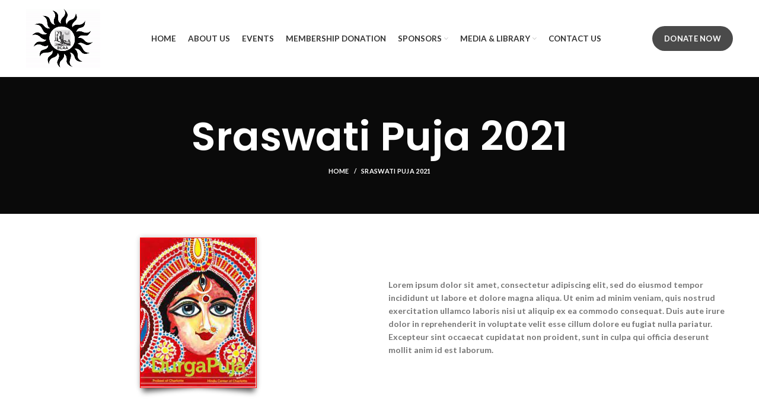

--- FILE ---
content_type: text/html; charset=UTF-8
request_url: https://www.azbengal.org/sraswati-puja-2/
body_size: 15954
content:
<!DOCTYPE html>
<html dir="ltr" lang="en-US"
	prefix="og: https://ogp.me/ns#" >
<head>
	<meta charset="UTF-8">
	<link rel="profile" href="https://gmpg.org/xfn/11">
	<link rel="pingback" href="https://www.azbengal.org/xmlrpc.php">

			<script>window.MSInputMethodContext && document.documentMode && document.write('<script src="https://www.azbengal.org/wp-content/themes/woodmart/js/libs/ie11CustomProperties.min.js"><\/script>');</script>
		<title>Sraswati Puja 2021 - BCAA</title>
	<style>img:is([sizes="auto" i], [sizes^="auto," i]) { contain-intrinsic-size: 3000px 1500px }</style>
	
		<!-- All in One SEO 4.3.4.1 - aioseo.com -->
		<meta name="robots" content="max-image-preview:large" />
		<link rel="canonical" href="https://www.azbengal.org/sraswati-puja-2/" />
		<meta name="generator" content="All in One SEO (AIOSEO) 4.3.4.1 " />
		<meta property="og:locale" content="en_US" />
		<meta property="og:site_name" content="BCAA - BCAA" />
		<meta property="og:type" content="article" />
		<meta property="og:title" content="Sraswati Puja 2021 - BCAA" />
		<meta property="og:url" content="https://www.azbengal.org/sraswati-puja-2/" />
		<meta property="article:published_time" content="2022-05-17T23:41:51+00:00" />
		<meta property="article:modified_time" content="2022-05-17T23:42:13+00:00" />
		<meta name="twitter:card" content="summary_large_image" />
		<meta name="twitter:title" content="Sraswati Puja 2021 - BCAA" />
		<script type="application/ld+json" class="aioseo-schema">
			{"@context":"https:\/\/schema.org","@graph":[{"@type":"BreadcrumbList","@id":"https:\/\/www.azbengal.org\/sraswati-puja-2\/#breadcrumblist","itemListElement":[{"@type":"ListItem","@id":"https:\/\/www.azbengal.org\/#listItem","position":1,"item":{"@type":"WebPage","@id":"https:\/\/www.azbengal.org\/","name":"Home","description":"Bengali Cultural Association of Arizona (BCAA) is a non-profit 501(c)3 organization whose mission is to celebrate and promote Bengali culture in the greater Phoenix area.","url":"https:\/\/www.azbengal.org\/"},"nextItem":"https:\/\/www.azbengal.org\/sraswati-puja-2\/#listItem"},{"@type":"ListItem","@id":"https:\/\/www.azbengal.org\/sraswati-puja-2\/#listItem","position":2,"item":{"@type":"WebPage","@id":"https:\/\/www.azbengal.org\/sraswati-puja-2\/","name":"Sraswati Puja 2021","url":"https:\/\/www.azbengal.org\/sraswati-puja-2\/"},"previousItem":"https:\/\/www.azbengal.org\/#listItem"}]},{"@type":"Organization","@id":"https:\/\/www.azbengal.org\/#organization","name":"BCAA","url":"https:\/\/www.azbengal.org\/","logo":{"@type":"ImageObject","url":"https:\/\/azbengal.org\/wp-content\/uploads\/2023\/01\/ezgif.com-gif-maker-1-1.gif","@id":"https:\/\/www.azbengal.org\/#organizationLogo"},"image":{"@id":"https:\/\/www.azbengal.org\/#organizationLogo"}},{"@type":"WebPage","@id":"https:\/\/www.azbengal.org\/sraswati-puja-2\/#webpage","url":"https:\/\/www.azbengal.org\/sraswati-puja-2\/","name":"Sraswati Puja 2021 - BCAA","inLanguage":"en-US","isPartOf":{"@id":"https:\/\/www.azbengal.org\/#website"},"breadcrumb":{"@id":"https:\/\/www.azbengal.org\/sraswati-puja-2\/#breadcrumblist"},"datePublished":"2022-05-17T23:41:51+00:00","dateModified":"2022-05-17T23:42:13+00:00"},{"@type":"WebSite","@id":"https:\/\/www.azbengal.org\/#website","url":"https:\/\/www.azbengal.org\/","name":"BCAA","description":"BCAA","inLanguage":"en-US","publisher":{"@id":"https:\/\/www.azbengal.org\/#organization"}}]}
		</script>
		<!-- All in One SEO -->

<link rel='dns-prefetch' href='//vjs.zencdn.net' />
<link rel='dns-prefetch' href='//fonts.googleapis.com' />
<link rel="alternate" type="application/rss+xml" title="BCAA &raquo; Feed" href="https://www.azbengal.org/feed/" />
<link rel="alternate" type="application/rss+xml" title="BCAA &raquo; Comments Feed" href="https://www.azbengal.org/comments/feed/" />
		<!-- This site uses the Google Analytics by MonsterInsights plugin v8.12.1 - Using Analytics tracking - https://www.monsterinsights.com/ -->
		<!-- Note: MonsterInsights is not currently configured on this site. The site owner needs to authenticate with Google Analytics in the MonsterInsights settings panel. -->
					<!-- No UA code set -->
				<!-- / Google Analytics by MonsterInsights -->
		<link rel='stylesheet' id='wp-block-library-css' href='https://www.azbengal.org/wp-includes/css/dist/block-library/style.min.css?ver=6.8.3' type='text/css' media='all' />
<style id='classic-theme-styles-inline-css' type='text/css'>
/*! This file is auto-generated */
.wp-block-button__link{color:#fff;background-color:#32373c;border-radius:9999px;box-shadow:none;text-decoration:none;padding:calc(.667em + 2px) calc(1.333em + 2px);font-size:1.125em}.wp-block-file__button{background:#32373c;color:#fff;text-decoration:none}
</style>
<style id='global-styles-inline-css' type='text/css'>
:root{--wp--preset--aspect-ratio--square: 1;--wp--preset--aspect-ratio--4-3: 4/3;--wp--preset--aspect-ratio--3-4: 3/4;--wp--preset--aspect-ratio--3-2: 3/2;--wp--preset--aspect-ratio--2-3: 2/3;--wp--preset--aspect-ratio--16-9: 16/9;--wp--preset--aspect-ratio--9-16: 9/16;--wp--preset--color--black: #000000;--wp--preset--color--cyan-bluish-gray: #abb8c3;--wp--preset--color--white: #ffffff;--wp--preset--color--pale-pink: #f78da7;--wp--preset--color--vivid-red: #cf2e2e;--wp--preset--color--luminous-vivid-orange: #ff6900;--wp--preset--color--luminous-vivid-amber: #fcb900;--wp--preset--color--light-green-cyan: #7bdcb5;--wp--preset--color--vivid-green-cyan: #00d084;--wp--preset--color--pale-cyan-blue: #8ed1fc;--wp--preset--color--vivid-cyan-blue: #0693e3;--wp--preset--color--vivid-purple: #9b51e0;--wp--preset--gradient--vivid-cyan-blue-to-vivid-purple: linear-gradient(135deg,rgba(6,147,227,1) 0%,rgb(155,81,224) 100%);--wp--preset--gradient--light-green-cyan-to-vivid-green-cyan: linear-gradient(135deg,rgb(122,220,180) 0%,rgb(0,208,130) 100%);--wp--preset--gradient--luminous-vivid-amber-to-luminous-vivid-orange: linear-gradient(135deg,rgba(252,185,0,1) 0%,rgba(255,105,0,1) 100%);--wp--preset--gradient--luminous-vivid-orange-to-vivid-red: linear-gradient(135deg,rgba(255,105,0,1) 0%,rgb(207,46,46) 100%);--wp--preset--gradient--very-light-gray-to-cyan-bluish-gray: linear-gradient(135deg,rgb(238,238,238) 0%,rgb(169,184,195) 100%);--wp--preset--gradient--cool-to-warm-spectrum: linear-gradient(135deg,rgb(74,234,220) 0%,rgb(151,120,209) 20%,rgb(207,42,186) 40%,rgb(238,44,130) 60%,rgb(251,105,98) 80%,rgb(254,248,76) 100%);--wp--preset--gradient--blush-light-purple: linear-gradient(135deg,rgb(255,206,236) 0%,rgb(152,150,240) 100%);--wp--preset--gradient--blush-bordeaux: linear-gradient(135deg,rgb(254,205,165) 0%,rgb(254,45,45) 50%,rgb(107,0,62) 100%);--wp--preset--gradient--luminous-dusk: linear-gradient(135deg,rgb(255,203,112) 0%,rgb(199,81,192) 50%,rgb(65,88,208) 100%);--wp--preset--gradient--pale-ocean: linear-gradient(135deg,rgb(255,245,203) 0%,rgb(182,227,212) 50%,rgb(51,167,181) 100%);--wp--preset--gradient--electric-grass: linear-gradient(135deg,rgb(202,248,128) 0%,rgb(113,206,126) 100%);--wp--preset--gradient--midnight: linear-gradient(135deg,rgb(2,3,129) 0%,rgb(40,116,252) 100%);--wp--preset--font-size--small: 13px;--wp--preset--font-size--medium: 20px;--wp--preset--font-size--large: 36px;--wp--preset--font-size--x-large: 42px;--wp--preset--spacing--20: 0.44rem;--wp--preset--spacing--30: 0.67rem;--wp--preset--spacing--40: 1rem;--wp--preset--spacing--50: 1.5rem;--wp--preset--spacing--60: 2.25rem;--wp--preset--spacing--70: 3.38rem;--wp--preset--spacing--80: 5.06rem;--wp--preset--shadow--natural: 6px 6px 9px rgba(0, 0, 0, 0.2);--wp--preset--shadow--deep: 12px 12px 50px rgba(0, 0, 0, 0.4);--wp--preset--shadow--sharp: 6px 6px 0px rgba(0, 0, 0, 0.2);--wp--preset--shadow--outlined: 6px 6px 0px -3px rgba(255, 255, 255, 1), 6px 6px rgba(0, 0, 0, 1);--wp--preset--shadow--crisp: 6px 6px 0px rgba(0, 0, 0, 1);}:where(.is-layout-flex){gap: 0.5em;}:where(.is-layout-grid){gap: 0.5em;}body .is-layout-flex{display: flex;}.is-layout-flex{flex-wrap: wrap;align-items: center;}.is-layout-flex > :is(*, div){margin: 0;}body .is-layout-grid{display: grid;}.is-layout-grid > :is(*, div){margin: 0;}:where(.wp-block-columns.is-layout-flex){gap: 2em;}:where(.wp-block-columns.is-layout-grid){gap: 2em;}:where(.wp-block-post-template.is-layout-flex){gap: 1.25em;}:where(.wp-block-post-template.is-layout-grid){gap: 1.25em;}.has-black-color{color: var(--wp--preset--color--black) !important;}.has-cyan-bluish-gray-color{color: var(--wp--preset--color--cyan-bluish-gray) !important;}.has-white-color{color: var(--wp--preset--color--white) !important;}.has-pale-pink-color{color: var(--wp--preset--color--pale-pink) !important;}.has-vivid-red-color{color: var(--wp--preset--color--vivid-red) !important;}.has-luminous-vivid-orange-color{color: var(--wp--preset--color--luminous-vivid-orange) !important;}.has-luminous-vivid-amber-color{color: var(--wp--preset--color--luminous-vivid-amber) !important;}.has-light-green-cyan-color{color: var(--wp--preset--color--light-green-cyan) !important;}.has-vivid-green-cyan-color{color: var(--wp--preset--color--vivid-green-cyan) !important;}.has-pale-cyan-blue-color{color: var(--wp--preset--color--pale-cyan-blue) !important;}.has-vivid-cyan-blue-color{color: var(--wp--preset--color--vivid-cyan-blue) !important;}.has-vivid-purple-color{color: var(--wp--preset--color--vivid-purple) !important;}.has-black-background-color{background-color: var(--wp--preset--color--black) !important;}.has-cyan-bluish-gray-background-color{background-color: var(--wp--preset--color--cyan-bluish-gray) !important;}.has-white-background-color{background-color: var(--wp--preset--color--white) !important;}.has-pale-pink-background-color{background-color: var(--wp--preset--color--pale-pink) !important;}.has-vivid-red-background-color{background-color: var(--wp--preset--color--vivid-red) !important;}.has-luminous-vivid-orange-background-color{background-color: var(--wp--preset--color--luminous-vivid-orange) !important;}.has-luminous-vivid-amber-background-color{background-color: var(--wp--preset--color--luminous-vivid-amber) !important;}.has-light-green-cyan-background-color{background-color: var(--wp--preset--color--light-green-cyan) !important;}.has-vivid-green-cyan-background-color{background-color: var(--wp--preset--color--vivid-green-cyan) !important;}.has-pale-cyan-blue-background-color{background-color: var(--wp--preset--color--pale-cyan-blue) !important;}.has-vivid-cyan-blue-background-color{background-color: var(--wp--preset--color--vivid-cyan-blue) !important;}.has-vivid-purple-background-color{background-color: var(--wp--preset--color--vivid-purple) !important;}.has-black-border-color{border-color: var(--wp--preset--color--black) !important;}.has-cyan-bluish-gray-border-color{border-color: var(--wp--preset--color--cyan-bluish-gray) !important;}.has-white-border-color{border-color: var(--wp--preset--color--white) !important;}.has-pale-pink-border-color{border-color: var(--wp--preset--color--pale-pink) !important;}.has-vivid-red-border-color{border-color: var(--wp--preset--color--vivid-red) !important;}.has-luminous-vivid-orange-border-color{border-color: var(--wp--preset--color--luminous-vivid-orange) !important;}.has-luminous-vivid-amber-border-color{border-color: var(--wp--preset--color--luminous-vivid-amber) !important;}.has-light-green-cyan-border-color{border-color: var(--wp--preset--color--light-green-cyan) !important;}.has-vivid-green-cyan-border-color{border-color: var(--wp--preset--color--vivid-green-cyan) !important;}.has-pale-cyan-blue-border-color{border-color: var(--wp--preset--color--pale-cyan-blue) !important;}.has-vivid-cyan-blue-border-color{border-color: var(--wp--preset--color--vivid-cyan-blue) !important;}.has-vivid-purple-border-color{border-color: var(--wp--preset--color--vivid-purple) !important;}.has-vivid-cyan-blue-to-vivid-purple-gradient-background{background: var(--wp--preset--gradient--vivid-cyan-blue-to-vivid-purple) !important;}.has-light-green-cyan-to-vivid-green-cyan-gradient-background{background: var(--wp--preset--gradient--light-green-cyan-to-vivid-green-cyan) !important;}.has-luminous-vivid-amber-to-luminous-vivid-orange-gradient-background{background: var(--wp--preset--gradient--luminous-vivid-amber-to-luminous-vivid-orange) !important;}.has-luminous-vivid-orange-to-vivid-red-gradient-background{background: var(--wp--preset--gradient--luminous-vivid-orange-to-vivid-red) !important;}.has-very-light-gray-to-cyan-bluish-gray-gradient-background{background: var(--wp--preset--gradient--very-light-gray-to-cyan-bluish-gray) !important;}.has-cool-to-warm-spectrum-gradient-background{background: var(--wp--preset--gradient--cool-to-warm-spectrum) !important;}.has-blush-light-purple-gradient-background{background: var(--wp--preset--gradient--blush-light-purple) !important;}.has-blush-bordeaux-gradient-background{background: var(--wp--preset--gradient--blush-bordeaux) !important;}.has-luminous-dusk-gradient-background{background: var(--wp--preset--gradient--luminous-dusk) !important;}.has-pale-ocean-gradient-background{background: var(--wp--preset--gradient--pale-ocean) !important;}.has-electric-grass-gradient-background{background: var(--wp--preset--gradient--electric-grass) !important;}.has-midnight-gradient-background{background: var(--wp--preset--gradient--midnight) !important;}.has-small-font-size{font-size: var(--wp--preset--font-size--small) !important;}.has-medium-font-size{font-size: var(--wp--preset--font-size--medium) !important;}.has-large-font-size{font-size: var(--wp--preset--font-size--large) !important;}.has-x-large-font-size{font-size: var(--wp--preset--font-size--x-large) !important;}
:where(.wp-block-post-template.is-layout-flex){gap: 1.25em;}:where(.wp-block-post-template.is-layout-grid){gap: 1.25em;}
:where(.wp-block-columns.is-layout-flex){gap: 2em;}:where(.wp-block-columns.is-layout-grid){gap: 2em;}
:root :where(.wp-block-pullquote){font-size: 1.5em;line-height: 1.6;}
</style>
<link rel='stylesheet' id='jquery-smooth-scroll-css' href='https://www.azbengal.org/wp-content/plugins/jquery-smooth-scroll/css/style.css?ver=6.8.3' type='text/css' media='all' />
<link rel='stylesheet' id='wpstream-style-css' href='https://www.azbengal.org/wp-content/plugins/wpstream/public//css/wpstream_style.css?ver=4.4.10' type='text/css' media='all' />
<link rel='stylesheet' id='video-js.min-css' href='https://www.azbengal.org/wp-content/plugins/wpstream/public//css/video-js.min.css?ver=4.4.10' type='text/css' media='all' />
<link rel='stylesheet' id='videojs-wpstream-player-css' href='https://www.azbengal.org/wp-content/plugins/wpstream/public//css/videojs-wpstream.css?ver=4.4.10' type='text/css' media='all' />
<link rel='stylesheet' id='wpstream_front_style-css' href='https://www.azbengal.org/wp-content/plugins/wpstream/admin/css/wpstream-admin.css?ver=4.4.10' type='text/css' media='all' />
<link rel='stylesheet' id='give-styles-css' href='https://www.azbengal.org/wp-content/plugins/give/assets/dist/css/give.css?ver=2.24.2' type='text/css' media='all' />
<link rel='stylesheet' id='give-donation-summary-style-frontend-css' href='https://www.azbengal.org/wp-content/plugins/give/assets/dist/css/give-donation-summary.css?ver=2.24.2' type='text/css' media='all' />
<link rel='stylesheet' id='js_composer_front-css' href='https://www.azbengal.org/wp-content/plugins/js_composer/assets/css/js_composer.min.css?ver=6.10.0' type='text/css' media='all' />
<link rel='stylesheet' id='jvcf7_client_css-css' href='https://www.azbengal.org/wp-content/plugins/jquery-validation-for-contact-form-7/includes/assets/css/jvcf7_client.css?ver=5.3' type='text/css' media='all' />
<link rel='stylesheet' id='bootstrap-css' href='https://www.azbengal.org/wp-content/themes/woodmart/css/bootstrap.min.css?ver=6.1.4' type='text/css' media='all' />
<link rel='stylesheet' id='woodmart-style-css' href='https://www.azbengal.org/wp-content/themes/woodmart/css/parts/base.min.css?ver=6.1.4' type='text/css' media='all' />
<link rel='stylesheet' id='wd-widget-wd-recent-posts-css' href='https://www.azbengal.org/wp-content/themes/woodmart/css/parts/widget-wd-recent-posts.min.css?ver=6.1.4' type='text/css' media='all' />
<link rel='stylesheet' id='wd-widget-nav-css' href='https://www.azbengal.org/wp-content/themes/woodmart/css/parts/widget-nav.min.css?ver=6.1.4' type='text/css' media='all' />
<link rel='stylesheet' id='wd-widget-wd-layered-nav-product-cat-css' href='https://www.azbengal.org/wp-content/themes/woodmart/css/parts/woo-widget-wd-layered-nav-product-cat.min.css?ver=6.1.4' type='text/css' media='all' />
<link rel='stylesheet' id='wd-widget-product-list-css' href='https://www.azbengal.org/wp-content/themes/woodmart/css/parts/woo-widget-product-list.min.css?ver=6.1.4' type='text/css' media='all' />
<link rel='stylesheet' id='wd-widget-slider-price-filter-css' href='https://www.azbengal.org/wp-content/themes/woodmart/css/parts/woo-widget-slider-price-filter.min.css?ver=6.1.4' type='text/css' media='all' />
<link rel='stylesheet' id='wd-footer-base-css' href='https://www.azbengal.org/wp-content/themes/woodmart/css/parts/footer-base.min.css?ver=6.1.4' type='text/css' media='all' />
<link rel='stylesheet' id='wd-wp-gutenberg-css' href='https://www.azbengal.org/wp-content/themes/woodmart/css/parts/wp-gutenberg.min.css?ver=6.1.4' type='text/css' media='all' />
<link rel='stylesheet' id='wd-wpcf7-css' href='https://www.azbengal.org/wp-content/themes/woodmart/css/parts/int-wpcf7.min.css?ver=6.1.4' type='text/css' media='all' />
<link rel='stylesheet' id='wd-mc4wp-css' href='https://www.azbengal.org/wp-content/themes/woodmart/css/parts/wpb-int-mc4wp.min.css?ver=6.1.4' type='text/css' media='all' />
<link rel='stylesheet' id='wd-revolution-slider-css' href='https://www.azbengal.org/wp-content/themes/woodmart/css/parts/int-revolution-slider.min.css?ver=6.1.4' type='text/css' media='all' />
<link rel='stylesheet' id='wd-wpbakery-base-css' href='https://www.azbengal.org/wp-content/themes/woodmart/css/parts/int-wpbakery-base.min.css?ver=6.1.4' type='text/css' media='all' />
<link rel='stylesheet' id='wd-header-base-css' href='https://www.azbengal.org/wp-content/themes/woodmart/css/parts/header-base.min.css?ver=6.1.4' type='text/css' media='all' />
<link rel='stylesheet' id='wd-mod-tools-css' href='https://www.azbengal.org/wp-content/themes/woodmart/css/parts/mod-tools.min.css?ver=6.1.4' type='text/css' media='all' />
<link rel='stylesheet' id='wd-header-elements-base-css' href='https://www.azbengal.org/wp-content/themes/woodmart/css/parts/header-el-base.min.css?ver=6.1.4' type='text/css' media='all' />
<link rel='stylesheet' id='wd-social-icons-css' href='https://www.azbengal.org/wp-content/themes/woodmart/css/parts/el-social-icons.min.css?ver=6.1.4' type='text/css' media='all' />
<link rel='stylesheet' id='wd-page-title-css' href='https://www.azbengal.org/wp-content/themes/woodmart/css/parts/page-title.min.css?ver=6.1.4' type='text/css' media='all' />
<link rel='stylesheet' id='wd-scroll-top-css' href='https://www.azbengal.org/wp-content/themes/woodmart/css/parts/opt-scrolltotop.min.css?ver=6.1.4' type='text/css' media='all' />
<link rel='stylesheet' id='xts-style-header_528910-css' href='https://www.azbengal.org/wp-content/uploads/2023/01/xts-header_528910-1674684614.css?ver=6.1.4' type='text/css' media='all' />
<link rel='stylesheet' id='xts-style-theme_settings_default-css' href='https://www.azbengal.org/wp-content/uploads/2024/02/xts-theme_settings_default-1707267495.css?ver=6.1.4' type='text/css' media='all' />
<link rel='stylesheet' id='xts-google-fonts-css' href='https://fonts.googleapis.com/css?family=Lato%3A400%2C700%7CPoppins%3A400%2C600%2C500&#038;ver=6.1.4' type='text/css' media='all' />
<script type="text/javascript" src="https://www.azbengal.org/wp-includes/js/jquery/jquery.min.js?ver=3.7.1" id="jquery-core-js"></script>
<script type="text/javascript" src="https://www.azbengal.org/wp-includes/js/jquery/jquery-migrate.min.js?ver=3.4.1" id="jquery-migrate-js"></script>
<script type="text/javascript" src="https://vjs.zencdn.net/7.17.0/video.min.js?ver=6.8.3" id="video.min-js"></script>
<script type="text/javascript" src="https://www.azbengal.org/wp-content/plugins/wpstream/public/js/youtube.min.js?ver=4.4.10" id="youtube.min-js"></script>
<script type="text/javascript" src="https://www.azbengal.org/wp-content/plugins/wpstream/public/js/videojs-vimeo.min.js?ver=4.4.10" id="videojs-vimeo.min-js"></script>
<script type="text/javascript" id="wpstream-player-js-extra">
/* <![CDATA[ */
var wpstream_player_vars = {"admin_url":"https:\/\/www.azbengal.org\/wp-admin\/","chat_not_connected":"Inactive Channel - Chat is disabled.","server_up":"The live stream is paused and may resume shortly."};
/* ]]> */
</script>
<script type="text/javascript" src="https://www.azbengal.org/wp-content/plugins/wpstream/public/js/wpstream-player.js?ver=4.4.10" id="wpstream-player-js"></script>
<script type="text/javascript" src="https://www.azbengal.org/wp-content/plugins/wpstream/public/js/sldp-v2.12.1.min.js?ver=4.4.10" id="sldp-v2.12.1.min-js"></script>
<script type="text/javascript" src="https://www.azbengal.org/wp-includes/js/dist/hooks.min.js?ver=4d63a3d491d11ffd8ac6" id="wp-hooks-js"></script>
<script type="text/javascript" src="https://www.azbengal.org/wp-includes/js/dist/i18n.min.js?ver=5e580eb46a90c2b997e6" id="wp-i18n-js"></script>
<script type="text/javascript" id="wp-i18n-js-after">
/* <![CDATA[ */
wp.i18n.setLocaleData( { 'text direction\u0004ltr': [ 'ltr' ] } );
/* ]]> */
</script>
<script type="text/javascript" id="give-js-extra">
/* <![CDATA[ */
var give_global_vars = {"ajaxurl":"https:\/\/www.azbengal.org\/wp-admin\/admin-ajax.php","checkout_nonce":"f56097b6ee","currency":"USD","currency_sign":"$","currency_pos":"before","thousands_separator":",","decimal_separator":".","no_gateway":"Please select a payment method.","bad_minimum":"The minimum custom donation amount for this form is","bad_maximum":"The maximum custom donation amount for this form is","general_loading":"Loading...","purchase_loading":"Please Wait...","textForOverlayScreen":"<h3>Processing...<\/h3><p>This will only take a second!<\/p>","number_decimals":"2","is_test_mode":"","give_version":"2.24.2","magnific_options":{"main_class":"give-modal","close_on_bg_click":false},"form_translation":{"payment-mode":"Please select payment mode.","give_first":"Please enter your first name.","give_last":"Please enter your last name.","give_email":"Please enter a valid email address.","give_user_login":"Invalid email address or username.","give_user_pass":"Enter a password.","give_user_pass_confirm":"Enter the password confirmation.","give_agree_to_terms":"You must agree to the terms and conditions."},"confirm_email_sent_message":"Please check your email and click on the link to access your complete donation history.","ajax_vars":{"ajaxurl":"https:\/\/www.azbengal.org\/wp-admin\/admin-ajax.php","ajaxNonce":"cfe0071956","loading":"Loading","select_option":"Please select an option","default_gateway":"manual","permalinks":"1","number_decimals":2},"cookie_hash":"0b22ef74bc8c19a521897a379b5ab5ec","session_nonce_cookie_name":"wp-give_session_reset_nonce_0b22ef74bc8c19a521897a379b5ab5ec","session_cookie_name":"wp-give_session_0b22ef74bc8c19a521897a379b5ab5ec","delete_session_nonce_cookie":"0"};
var giveApiSettings = {"root":"https:\/\/www.azbengal.org\/wp-json\/give-api\/v2\/","rest_base":"give-api\/v2"};
/* ]]> */
</script>
<script type="text/javascript" src="https://www.azbengal.org/wp-content/plugins/give/assets/dist/js/give.js?ver=a733e832660853fb" id="give-js"></script>
<script type="text/javascript" src="https://www.azbengal.org/wp-content/themes/woodmart/js/libs/device.min.js?ver=6.1.4" id="wd-device-library-js"></script>
<link rel="https://api.w.org/" href="https://www.azbengal.org/wp-json/" /><link rel="alternate" title="JSON" type="application/json" href="https://www.azbengal.org/wp-json/wp/v2/pages/8964" /><link rel="EditURI" type="application/rsd+xml" title="RSD" href="https://www.azbengal.org/xmlrpc.php?rsd" />
<meta name="generator" content="WordPress 6.8.3" />
<link rel='shortlink' href='https://www.azbengal.org/?p=8964' />
<link rel="alternate" title="oEmbed (JSON)" type="application/json+oembed" href="https://www.azbengal.org/wp-json/oembed/1.0/embed?url=https%3A%2F%2Fwww.azbengal.org%2Fsraswati-puja-2%2F" />
<link rel="alternate" title="oEmbed (XML)" type="text/xml+oembed" href="https://www.azbengal.org/wp-json/oembed/1.0/embed?url=https%3A%2F%2Fwww.azbengal.org%2Fsraswati-puja-2%2F&#038;format=xml" />
<meta name="generator" content="Give v2.24.2" />
<meta name="theme-color" content="">					<meta name="viewport" content="width=device-width, initial-scale=1.0, maximum-scale=1.0, user-scalable=no">
							
					<meta name="generator" content="Powered by WPBakery Page Builder - drag and drop page builder for WordPress."/>
<meta name="generator" content="Powered by Slider Revolution 6.6.10 - responsive, Mobile-Friendly Slider Plugin for WordPress with comfortable drag and drop interface." />
<link rel="icon" href="https://www.azbengal.org/wp-content/uploads/2022/02/aa-150x150.png" sizes="32x32" />
<link rel="icon" href="https://www.azbengal.org/wp-content/uploads/2022/02/aa.png" sizes="192x192" />
<link rel="apple-touch-icon" href="https://www.azbengal.org/wp-content/uploads/2022/02/aa.png" />
<meta name="msapplication-TileImage" content="https://www.azbengal.org/wp-content/uploads/2022/02/aa.png" />
<script>function setREVStartSize(e){
			//window.requestAnimationFrame(function() {
				window.RSIW = window.RSIW===undefined ? window.innerWidth : window.RSIW;
				window.RSIH = window.RSIH===undefined ? window.innerHeight : window.RSIH;
				try {
					var pw = document.getElementById(e.c).parentNode.offsetWidth,
						newh;
					pw = pw===0 || isNaN(pw) || (e.l=="fullwidth" || e.layout=="fullwidth") ? window.RSIW : pw;
					e.tabw = e.tabw===undefined ? 0 : parseInt(e.tabw);
					e.thumbw = e.thumbw===undefined ? 0 : parseInt(e.thumbw);
					e.tabh = e.tabh===undefined ? 0 : parseInt(e.tabh);
					e.thumbh = e.thumbh===undefined ? 0 : parseInt(e.thumbh);
					e.tabhide = e.tabhide===undefined ? 0 : parseInt(e.tabhide);
					e.thumbhide = e.thumbhide===undefined ? 0 : parseInt(e.thumbhide);
					e.mh = e.mh===undefined || e.mh=="" || e.mh==="auto" ? 0 : parseInt(e.mh,0);
					if(e.layout==="fullscreen" || e.l==="fullscreen")
						newh = Math.max(e.mh,window.RSIH);
					else{
						e.gw = Array.isArray(e.gw) ? e.gw : [e.gw];
						for (var i in e.rl) if (e.gw[i]===undefined || e.gw[i]===0) e.gw[i] = e.gw[i-1];
						e.gh = e.el===undefined || e.el==="" || (Array.isArray(e.el) && e.el.length==0)? e.gh : e.el;
						e.gh = Array.isArray(e.gh) ? e.gh : [e.gh];
						for (var i in e.rl) if (e.gh[i]===undefined || e.gh[i]===0) e.gh[i] = e.gh[i-1];
											
						var nl = new Array(e.rl.length),
							ix = 0,
							sl;
						e.tabw = e.tabhide>=pw ? 0 : e.tabw;
						e.thumbw = e.thumbhide>=pw ? 0 : e.thumbw;
						e.tabh = e.tabhide>=pw ? 0 : e.tabh;
						e.thumbh = e.thumbhide>=pw ? 0 : e.thumbh;
						for (var i in e.rl) nl[i] = e.rl[i]<window.RSIW ? 0 : e.rl[i];
						sl = nl[0];
						for (var i in nl) if (sl>nl[i] && nl[i]>0) { sl = nl[i]; ix=i;}
						var m = pw>(e.gw[ix]+e.tabw+e.thumbw) ? 1 : (pw-(e.tabw+e.thumbw)) / (e.gw[ix]);
						newh =  (e.gh[ix] * m) + (e.tabh + e.thumbh);
					}
					var el = document.getElementById(e.c);
					if (el!==null && el) el.style.height = newh+"px";
					el = document.getElementById(e.c+"_wrapper");
					if (el!==null && el) {
						el.style.height = newh+"px";
						el.style.display = "block";
					}
				} catch(e){
					console.log("Failure at Presize of Slider:" + e)
				}
			//});
		  };</script>
		<style type="text/css" id="wp-custom-css">
			.site-logo img {
    width: 125px;
}
.main-page-wrapper {
    margin-top: -40px;
    padding-top: 0px !important;
    min-height: 50vh;
    background-color: #FFF;
}
ul#menu-menu-r li a:hover{
	
	font-size:15.6px !important;
	padding: 2px;
}
ul#menu-menu-r li a {
    font-size: 13.5px !important;
}

/* ul#menu-menu-r li a {
    font-size: 16px !important;
} */
ul#menu-footer-menu li a:hover {
    font-size: 16px;
    
	color:black;
	text-decoration:underline;
}

#wd-62571ac86f9f2 a {
    background-color: rgba(74, 74, 74,1);
    border-radius: 25px !important
			;
}
#wd-620f9c158fc5b .title-subtitle {
    line-height: 38px;
    font-size: 28px;
    background-color: #000000b3;
    padding: 10px;
}
#wd-620f9c5cd347a .title-subtitle{
    line-height: 38px;
    font-size: 28px;
    background-color: #000000b3;
    padding: 10px;
}
.btn.btn-color-default {
    background-color: #bd0305;
    color: #ffffff !important;
    border-radius: 25px;
}
.btn.btn-color-primary:hover {
    box-shadow: inset 130px 0 0px black !important;
    transition: 0.8s !important;
}

button, html input[type="button"], input[type="reset"], input[type="submit"] {
    cursor: pointer;
    -webkit-appearance: button;
    background-color: red;
    color: white;
}
button, html input[type="button"], input[type="reset"], input[type="submit"]:hover{
	 box-shadow: inset 150px 0 0px black !important;
    transition: 0.8s !important;
		color:white	
}


a.btn.btn-scheme-light.btn-scheme-hover-light.btn-style-default.btn-shape-round.btn-size-default:hover {
    box-shadow: inset 135px 0 0px #ff0000;
    transition: 1s;
}
div#give-referral-wrap {
    position: absolute;
    top: 675px;
}
p#give-comment-wrap {
    margin-top: 110px !important;
}
input#phone {
    width: 1190px !important;
}
/* label.gfield_label {
    display: none !important;
} */
.wpb_single_image img {
    height: auto;
    max-width: 100%;
    vertical-align: top;
    border: 1px solid red;
}
ul#menu-menu-r li a:hover {
    font-size: 15.6px !important;
    padding: 2px;
    line-height: 2;
}

ul.sub-sub-menu.wd-dropdown {
    position: absolute;
    display: block;
    margin-top: -5px !important;
}

.wd-sub-menu li {
    position: relative;
    display: block;
    position: sticky;

}




.whb-sticky-shadow+.whb-clone .whb-row {
    border-bottom: none;
    background: white;
}
.whb-color-dark:not(.whb-with-bg) {
    background-color: #ffffff05;
}		</style>
		<style>
		
		</style><noscript><style> .wpb_animate_when_almost_visible { opacity: 1; }</style></noscript></head>

<body data-rsssl=1 class="wp-singular page-template-default page page-id-8964 wp-theme-woodmart wrapper-full-width  categories-accordion-on woodmart-ajax-shop-on offcanvas-sidebar-mobile offcanvas-sidebar-tablet wpb-js-composer js-comp-ver-6.10.0 vc_responsive">
				
	
	<div class="website-wrapper">
									<header class="whb-header whb-sticky-shadow whb-scroll-slide whb-sticky-clone">
					<div class="whb-main-header">
	
<div class="whb-row whb-general-header whb-not-sticky-row whb-without-bg whb-without-border whb-color-dark whb-flex-flex-middle">
	<div class="container">
		<div class="whb-flex-row whb-general-header-inner">
			<div class="whb-column whb-col-left whb-visible-lg">
	<div class="site-logo 
 wd-switch-logo">
	<a href="https://www.azbengal.org/" class="wd-logo wd-main-logo" rel="home">
		<img src="https://www.azbengal.org/wp-content/uploads/2023/01/ezgif.com-gif-maker-1.gif" alt="BCAA" style="max-width: 451px;" />	</a>
					<a href="https://www.azbengal.org/" class="wd-logo wd-sticky-logo" rel="home">
			<img src="https://www.azbengal.org/wp-content/uploads/2023/01/ezgif.com-gif-maker.gif" alt="BCAA" style="max-width: 250px;" />		</a>
	</div>
</div>
<div class="whb-column whb-col-center whb-visible-lg">
	<div class="wd-header-nav wd-header-main-nav text-center" role="navigation">
	<ul id="menu-menu-r" class="menu wd-nav wd-nav-main wd-style-default"><li id="menu-item-7999" class="menu-item menu-item-type-post_type menu-item-object-page menu-item-home menu-item-7999 item-level-0 menu-simple-dropdown wd-event-hover"><a href="https://www.azbengal.org/" class="woodmart-nav-link"><span class="nav-link-text">Home</span></a></li>
<li id="menu-item-7935" class="menu-item menu-item-type-post_type menu-item-object-page menu-item-7935 item-level-0 menu-simple-dropdown wd-event-hover"><a href="https://www.azbengal.org/about/" class="woodmart-nav-link"><span class="nav-link-text">About Us</span></a></li>
<li id="menu-item-8138" class="menu-item menu-item-type-post_type menu-item-object-page menu-item-8138 item-level-0 menu-simple-dropdown wd-event-hover"><a href="https://www.azbengal.org/events/" class="woodmart-nav-link"><span class="nav-link-text">Events</span></a></li>
<li id="menu-item-8147" class="menu-item menu-item-type-post_type menu-item-object-page menu-item-8147 item-level-0 menu-simple-dropdown wd-event-hover"><a href="https://www.azbengal.org/donation/" class="woodmart-nav-link"><span class="nav-link-text">Membership Donation</span></a></li>
<li id="menu-item-8768" class="menu-item menu-item-type-custom menu-item-object-custom menu-item-has-children menu-item-8768 item-level-0 menu-simple-dropdown wd-event-hover"><a href="https://azbengal.org/sponser/" class="woodmart-nav-link"><span class="nav-link-text">Sponsors</span></a><div class="color-scheme-dark wd-design-default wd-dropdown-menu wd-dropdown"><div class="container">
<ul class="wd-sub-menu color-scheme-dark">
	<li id="menu-item-8734" class="menu-item menu-item-type-post_type menu-item-object-page menu-item-8734 item-level-1"><a href="https://www.azbengal.org/membership-donation/" class="woodmart-nav-link">IDOL SPONSORS</a></li>
	<li id="menu-item-8168" class="menu-item menu-item-type-post_type menu-item-object-page menu-item-8168 item-level-1"><a href="https://www.azbengal.org/membership-sponsors/" class="woodmart-nav-link">ANNUAL SPONSORS</a></li>
</ul>
</div>
</div>
</li>
<li id="menu-item-7997" class="menu-item menu-item-type-post_type menu-item-object-page menu-item-has-children menu-item-7997 item-level-0 menu-simple-dropdown wd-event-hover"><a href="https://www.azbengal.org/media-library/" class="woodmart-nav-link"><span class="nav-link-text">Media &#038; Library</span></a><div class="color-scheme-dark wd-design-default wd-dropdown-menu wd-dropdown"><div class="container">
<ul class="wd-sub-menu color-scheme-dark">
	<li id="menu-item-8833" class="menu-item menu-item-type-custom menu-item-object-custom menu-item-has-children menu-item-8833 item-level-1 wd-event-hover"><a href="#" class="woodmart-nav-link">Photos</a>
	<ul class="sub-sub-menu wd-dropdown">
		<li id="menu-item-8812" class="menu-item menu-item-type-post_type menu-item-object-page menu-item-8812 item-level-2"><a href="https://www.azbengal.org/photos-2020/" class="woodmart-nav-link">2020</a></li>
		<li id="menu-item-8815" class="menu-item menu-item-type-post_type menu-item-object-page menu-item-8815 item-level-2"><a href="https://www.azbengal.org/photos-2021/" class="woodmart-nav-link">2021</a></li>
		<li id="menu-item-8818" class="menu-item menu-item-type-post_type menu-item-object-page menu-item-8818 item-level-2"><a href="https://www.azbengal.org/photos-2022/" class="woodmart-nav-link">2022</a></li>
	</ul>
</li>
	<li id="menu-item-8924" class="menu-item menu-item-type-custom menu-item-object-custom menu-item-has-children menu-item-8924 item-level-1 wd-event-hover"><a href="#" class="woodmart-nav-link">Magazines</a>
	<ul class="sub-sub-menu wd-dropdown">
		<li id="menu-item-8923" class="menu-item menu-item-type-post_type menu-item-object-page menu-item-8923 item-level-2"><a href="https://www.azbengal.org/magazines-2020/" class="woodmart-nav-link">2020</a></li>
		<li id="menu-item-8922" class="menu-item menu-item-type-post_type menu-item-object-page menu-item-8922 item-level-2"><a href="https://www.azbengal.org/magazines-2021/" class="woodmart-nav-link">2021</a></li>
		<li id="menu-item-8921" class="menu-item menu-item-type-post_type menu-item-object-page menu-item-8921 item-level-2"><a href="https://www.azbengal.org/magazines-2/" class="woodmart-nav-link">2022</a></li>
	</ul>
</li>
	<li id="menu-item-8928" class="menu-item menu-item-type-custom menu-item-object-custom menu-item-has-children menu-item-8928 item-level-1 wd-event-hover"><a href="#" class="woodmart-nav-link">Videos</a>
	<ul class="sub-sub-menu wd-dropdown">
		<li id="menu-item-8927" class="menu-item menu-item-type-post_type menu-item-object-page menu-item-8927 item-level-2"><a href="https://www.azbengal.org/video-2020/" class="woodmart-nav-link">2020</a></li>
		<li id="menu-item-8926" class="menu-item menu-item-type-post_type menu-item-object-page menu-item-8926 item-level-2"><a href="https://www.azbengal.org/video-2021/" class="woodmart-nav-link">2021</a></li>
		<li id="menu-item-8925" class="menu-item menu-item-type-post_type menu-item-object-page menu-item-8925 item-level-2"><a href="https://www.azbengal.org/video-2022/" class="woodmart-nav-link">2022</a></li>
	</ul>
</li>
</ul>
</div>
</div>
</li>
<li id="menu-item-7998" class="menu-item menu-item-type-post_type menu-item-object-page menu-item-7998 item-level-0 menu-simple-dropdown wd-event-hover"><a href="https://www.azbengal.org/contact-us/" class="woodmart-nav-link"><span class="nav-link-text">Contact Us</span></a></li>
</ul></div><!--END MAIN-NAV-->
</div>
<div class="whb-column whb-col-right whb-visible-lg">
	<div id="wd-69098ed95da85" class="wd-button-wrapper text-left"><a href="https://azbengal.org/donation/" title="" class="btn btn-scheme-light btn-scheme-hover-light btn-style-default btn-shape-round btn-size-default">DONATE NOW</a></div></div>
<div class="whb-column whb-mobile-left whb-hidden-lg">
	<div class="wd-tools-element wd-header-mobile-nav wd-style-text">
	<a href="#" rel="nofollow">
		<span class="wd-tools-icon">
					</span>
	
		<span class="wd-tools-text">Menu</span>
	</a>
</div><!--END wd-header-mobile-nav--></div>
<div class="whb-column whb-mobile-center whb-hidden-lg">
	<div class="site-logo 
">
	<a href="https://www.azbengal.org/" class="wd-logo wd-main-logo" rel="home">
		<img src="https://www.azbengal.org/wp-content/uploads/2023/01/ezgif.com-gif-maker-1.gif" alt="BCAA" style="max-width: 103px;" />	</a>
	</div>
</div>
<div class="whb-column whb-mobile-right whb-hidden-lg">
	
			<div class="wd-social-icons text-center icons-design-default icons-size- color-scheme-light social-share social-form-circle">
				
				
				
				
				
				
				
				
				
				
				
				
				
				
				
				
				
								
								
				
								
				
			</div>

		</div>
		</div>
	</div>
</div>
</div>
				</header>
			
								<div class="main-page-wrapper">
		
						<div class="page-title page-title-default title-size-default title-design-centered color-scheme-light" style="">
					<div class="container">
																					<h1 class="entry-title title">Sraswati Puja 2021</h1>							<div class="breadcrumbs" xmlns:v="https://schema.org/"><a href="https://www.azbengal.org/" rel="v:url" property="v:title">Home</a> &raquo; <span class="current">Sraswati Puja 2021</span></div><!-- .breadcrumbs -->											</div>
				</div>
			
		<!-- MAIN CONTENT AREA -->
				<div class="container">
			<div class="row content-layout-wrapper align-items-start">
				


<div class="site-content col-lg-12 col-12 col-md-12" role="main">

								<article id="post-8964" class="post-8964 page type-page status-publish hentry">

					<div class="entry-content">
						<section class="wpb-content-wrapper"><div class="vc_row wpb_row vc_row-fluid vc_row-o-content-middle vc_row-flex"><div class="wpb_column vc_column_container vc_col-sm-6"><div class="vc_column-inner"><div class="wpb_wrapper">
	<div  class="wpb_single_image wpb_content_element vc_align_center">
		
		<figure class="wpb_wrapper vc_figure">
			<div class="vc_single_image-wrapper vc_box_shadow_3d  vc_box_border_grey"><img fetchpriority="high" decoding="async" width="197" height="255" src="https://www.azbengal.org/wp-content/uploads/2022/03/download-4.jpg" class="vc_single_image-img attachment-full" alt="" title="download (4)" srcset="https://www.azbengal.org/wp-content/uploads/2022/03/download-4.jpg 197w, https://www.azbengal.org/wp-content/uploads/2022/03/download-4-150x194.jpg 150w" sizes="(max-width: 197px) 100vw, 197px" /></div>
		</figure>
	</div>
</div></div></div><div class="wpb_column vc_column_container vc_col-sm-6"><div class="vc_column-inner"><div class="wpb_wrapper">
	<div class="wpb_text_column wpb_content_element" >
		<div class="wpb_wrapper">
			<p><strong>Lorem ipsum dolor sit amet, consectetur adipiscing elit, sed do eiusmod tempor incididunt ut labore et dolore magna aliqua. Ut enim ad minim veniam, quis nostrud exercitation ullamco laboris nisi ut aliquip ex ea commodo consequat. Duis aute irure dolor in reprehenderit in voluptate velit esse cillum dolore eu fugiat nulla pariatur. Excepteur sint occaecat cupidatat non proident, sunt in culpa qui officia deserunt mollit anim id est laborum.</strong></p>

		</div>
	</div>
</div></div></div></div>
</section>											</div>

					
				</article><!-- #post -->

				
		
</div><!-- .site-content -->



			</div><!-- .main-page-wrapper --> 
			</div> <!-- end row -->
	</div> <!-- end container -->

	
			<footer class="footer-container color-scheme-light">
				<div class="container main-footer">
		<aside class="footer-sidebar widget-area row" role="complementary">
									<div class="footer-column footer-column-1 col-12 col-sm-4">
							<div id="block-7" class="wd-widget widget footer-widget  widget_block widget_media_image">
<figure class="wp-block-image size-full"><img decoding="async" src="https://azbengal.org/wp-content/uploads/2023/01/ezgif.com-gif-maker-1.gif" alt="" class="wp-image-7927"/></figure>
</div>						</div>
																	<div class="footer-column footer-column-2 col-12 col-sm-4">
							<div id="woodmart-recent-posts-10" class="wd-widget widget footer-widget  woodmart-recent-posts"><h5 class="widget-title">Recent Posts</h5>							<ul class="woodmart-recent-posts-list">
											<li>
																								<a class="recent-posts-thumbnail" href="https://www.azbengal.org/saraswati-puja-22/"  rel="bookmark">
										<img class="attachment-large wp-post-image " src="https://www.azbengal.org/wp-content/uploads/2022/02/bl-75x60.jpg" width="75" height="60" alt="bl" title="bl" />									</a>
																					
							<div class="recent-posts-info">
								<h5 class="wd-entities-title"><a href="https://www.azbengal.org/saraswati-puja-22/" title="Permalink to Saraswati Puja" rel="bookmark">Saraswati Puja</a></h5>

																										<time class="recent-posts-time" datetime="2022-02-22T14:46:47+00:00">February 22, 2022</time>
								
								<a class="recent-posts-comment" href="https://www.azbengal.org/saraswati-puja-22/#respond">No Comments</a>							</div>
						</li>

											<li>
																								<a class="recent-posts-thumbnail" href="https://www.azbengal.org/durga-puja-2/"  rel="bookmark">
										<img class="attachment-large wp-post-image " src="https://www.azbengal.org/wp-content/uploads/2022/02/up3-75x60.jpg" width="75" height="60" alt="up3" title="up3" />									</a>
																					
							<div class="recent-posts-info">
								<h5 class="wd-entities-title"><a href="https://www.azbengal.org/durga-puja-2/" title="Permalink to Durga Puja" rel="bookmark">Durga Puja</a></h5>

																										<time class="recent-posts-time" datetime="2022-02-18T15:20:35+00:00">February 18, 2022</time>
								
								<a class="recent-posts-comment" href="https://www.azbengal.org/durga-puja-2/#respond">No Comments</a>							</div>
						</li>

					 

				</ul>
			
			</div>						</div>
																	<div class="footer-column footer-column-3 col-12 col-sm-4">
							<div id="nav_menu-2" class="wd-widget widget footer-widget  widget_nav_menu"><h5 class="widget-title">Useful Links</h5><div class="menu-footer-menu-container"><ul id="menu-footer-menu" class="menu"><li id="menu-item-8506" class="menu-item menu-item-type-post_type menu-item-object-page menu-item-home menu-item-8506"><a href="https://www.azbengal.org/">Home</a></li>
<li id="menu-item-8508" class="menu-item menu-item-type-custom menu-item-object-custom menu-item-8508"><a href="https://azbengal.org/events/">Event</a></li>
<li id="menu-item-8509" class="menu-item menu-item-type-custom menu-item-object-custom menu-item-8509"><a href="https://azbengal.org/media-library/">Media &#038; Library</a></li>
<li id="menu-item-8511" class="menu-item menu-item-type-custom menu-item-object-custom menu-item-8511"><a href="https://azbengal.org/events-2022/">Events 2022</a></li>
<li id="menu-item-8512" class="menu-item menu-item-type-custom menu-item-object-custom menu-item-8512"><a href="https://azbengal.org/contact-us/">Contact Us</a></li>
</ul></div></div>						</div>
													</aside><!-- .footer-sidebar -->
	</div>
	
							<div class="copyrights-wrapper copyrights-centered">
					<div class="container">
						<div class="min-footer">
							<div class="col-left set-cont-mb-s reset-last-child">
																	BCAA Copyright 2024. All Rights Reserved.
															</div>
													</div>
					</div>
				</div>
					</footer>
	</div> <!-- end wrapper -->
<div class="wd-close-side"></div>
			<a href="#" class="scrollToTop"></a>
		<div class="mobile-nav wd-side-hidden wd-left"><ul id="menu-menu-r-1" class="mobile-pages-menu wd-nav wd-nav-mobile wd-active"><li class="menu-item menu-item-type-post_type menu-item-object-page menu-item-home menu-item-7999 item-level-0"><a href="https://www.azbengal.org/" class="woodmart-nav-link"><span class="nav-link-text">Home</span></a></li>
<li class="menu-item menu-item-type-post_type menu-item-object-page menu-item-7935 item-level-0"><a href="https://www.azbengal.org/about/" class="woodmart-nav-link"><span class="nav-link-text">About Us</span></a></li>
<li class="menu-item menu-item-type-post_type menu-item-object-page menu-item-8138 item-level-0"><a href="https://www.azbengal.org/events/" class="woodmart-nav-link"><span class="nav-link-text">Events</span></a></li>
<li class="menu-item menu-item-type-post_type menu-item-object-page menu-item-8147 item-level-0"><a href="https://www.azbengal.org/donation/" class="woodmart-nav-link"><span class="nav-link-text">Membership Donation</span></a></li>
<li class="menu-item menu-item-type-custom menu-item-object-custom menu-item-has-children menu-item-8768 item-level-0"><a href="https://azbengal.org/sponser/" class="woodmart-nav-link"><span class="nav-link-text">Sponsors</span></a>
<ul class="wd-sub-menu">
	<li class="menu-item menu-item-type-post_type menu-item-object-page menu-item-8734 item-level-1"><a href="https://www.azbengal.org/membership-donation/" class="woodmart-nav-link">IDOL SPONSORS</a></li>
	<li class="menu-item menu-item-type-post_type menu-item-object-page menu-item-8168 item-level-1"><a href="https://www.azbengal.org/membership-sponsors/" class="woodmart-nav-link">ANNUAL SPONSORS</a></li>
</ul>
</li>
<li class="menu-item menu-item-type-post_type menu-item-object-page menu-item-has-children menu-item-7997 item-level-0"><a href="https://www.azbengal.org/media-library/" class="woodmart-nav-link"><span class="nav-link-text">Media &#038; Library</span></a>
<ul class="wd-sub-menu">
	<li class="menu-item menu-item-type-custom menu-item-object-custom menu-item-has-children menu-item-8833 item-level-1"><a href="#" class="woodmart-nav-link">Photos</a>
	<ul class="sub-sub-menu">
		<li class="menu-item menu-item-type-post_type menu-item-object-page menu-item-8812 item-level-2"><a href="https://www.azbengal.org/photos-2020/" class="woodmart-nav-link">2020</a></li>
		<li class="menu-item menu-item-type-post_type menu-item-object-page menu-item-8815 item-level-2"><a href="https://www.azbengal.org/photos-2021/" class="woodmart-nav-link">2021</a></li>
		<li class="menu-item menu-item-type-post_type menu-item-object-page menu-item-8818 item-level-2"><a href="https://www.azbengal.org/photos-2022/" class="woodmart-nav-link">2022</a></li>
	</ul>
</li>
	<li class="menu-item menu-item-type-custom menu-item-object-custom menu-item-has-children menu-item-8924 item-level-1"><a href="#" class="woodmart-nav-link">Magazines</a>
	<ul class="sub-sub-menu">
		<li class="menu-item menu-item-type-post_type menu-item-object-page menu-item-8923 item-level-2"><a href="https://www.azbengal.org/magazines-2020/" class="woodmart-nav-link">2020</a></li>
		<li class="menu-item menu-item-type-post_type menu-item-object-page menu-item-8922 item-level-2"><a href="https://www.azbengal.org/magazines-2021/" class="woodmart-nav-link">2021</a></li>
		<li class="menu-item menu-item-type-post_type menu-item-object-page menu-item-8921 item-level-2"><a href="https://www.azbengal.org/magazines-2/" class="woodmart-nav-link">2022</a></li>
	</ul>
</li>
	<li class="menu-item menu-item-type-custom menu-item-object-custom menu-item-has-children menu-item-8928 item-level-1"><a href="#" class="woodmart-nav-link">Videos</a>
	<ul class="sub-sub-menu">
		<li class="menu-item menu-item-type-post_type menu-item-object-page menu-item-8927 item-level-2"><a href="https://www.azbengal.org/video-2020/" class="woodmart-nav-link">2020</a></li>
		<li class="menu-item menu-item-type-post_type menu-item-object-page menu-item-8926 item-level-2"><a href="https://www.azbengal.org/video-2021/" class="woodmart-nav-link">2021</a></li>
		<li class="menu-item menu-item-type-post_type menu-item-object-page menu-item-8925 item-level-2"><a href="https://www.azbengal.org/video-2022/" class="woodmart-nav-link">2022</a></li>
	</ul>
</li>
</ul>
</li>
<li class="menu-item menu-item-type-post_type menu-item-object-page menu-item-7998 item-level-0"><a href="https://www.azbengal.org/contact-us/" class="woodmart-nav-link"><span class="nav-link-text">Contact Us</span></a></li>
</ul>
		</div><!--END MOBILE-NAV-->
		<script>
			window.RS_MODULES = window.RS_MODULES || {};
			window.RS_MODULES.modules = window.RS_MODULES.modules || {};
			window.RS_MODULES.waiting = window.RS_MODULES.waiting || [];
			window.RS_MODULES.defered = true;
			window.RS_MODULES.moduleWaiting = window.RS_MODULES.moduleWaiting || {};
			window.RS_MODULES.type = 'compiled';
		</script>
		<script type="speculationrules">
{"prefetch":[{"source":"document","where":{"and":[{"href_matches":"\/*"},{"not":{"href_matches":["\/wp-*.php","\/wp-admin\/*","\/wp-content\/uploads\/*","\/wp-content\/*","\/wp-content\/plugins\/*","\/wp-content\/themes\/woodmart\/*","\/*\\?(.+)"]}},{"not":{"selector_matches":"a[rel~=\"nofollow\"]"}},{"not":{"selector_matches":".no-prefetch, .no-prefetch a"}}]},"eagerness":"conservative"}]}
</script>
						<span class="cursor-icon cursor dashicons dashicons-arrow-up-alt"></span>
				<script type='text/javascript'>
								var cursor_type='dashicons dashicons-arrow-up-alt';
								var cursor = document.querySelector(".cursor-icon");
							jQuery(document).on("mousemove", function(event){
					var px = event.clientX;
					var py = event.clientY;
					cursor.style.left = (px-10) + 'px';
								cursor.style.top = (py-10) + 'px';	
				  }); 
					</script>
				<style>
.site-branding-container {
    border: 1px solid #000000;
    height: 70px;
    width: 70px;
    margin: 0 auto;
}
body{
    cursor: default;
}
.cursor-1 {
    width:20px;
    height:20px;
    border: 1px solid #000000;
    border-radius: 50%;
    position: fixed;
    transition-duration: 200ms;
    transition-timing-function: ease-out;
    animation: animate1 .5s infinite alternate;
    pointer-events: none;
	overflow: hidden;
	z-index:9999999;
}
.cursor-6 {
	width:20px;
    height:20px;
    border: 3px solid #000000;
    position: fixed;
	z-index: 99999999;
    transition-duration: 200ms;
    -webkit-transition-duration: 200ms;
    transition-timing-function: ease-out;
    -webkit-transition-timing-function: ease-out;
    animation: animate_cursor6 .5s infinite alternate;
    -webkit-animation: animate_cursor6 .5s infinite alternate;
    pointer-events: none;
    overflow: hidden;
    border-left: 0;
    border-top: 0;
}

.cursor-icon {
    width:20px; 
    height:20px;
    position: fixed;
	color:#000000;
	font-size:20px;
    pointer-events: none;
	z-index: 99999999;
	font-family: dashicons;
}
.cursor-1::after,.cursor-2::after,.cursor-3::after{
    content: "";
	width:20px;
    height:20px;
    position: fixed;
    border: 8px solid #000000;
    border-radius: 50%;
    opacity: .5;
    top:-1px;
    left:-1px;
    animation: animate2 .5s infinite alternate;
}
.cursor-6::after {
    content: "";
    width: 0;
    height: 0;
    position: fixed;
    opacity: 0.5;
    top: 0px;
    animation: animate_cursor6_after .5s infinite alternate;
    -webkit-animation: animate_cursor6_after .5s infinite alternate;
    border-left: 20px solid transparent;
    border-bottom: 20px solid #000000;
}

.cursor-2 {
    width:20px;
    height:20px;
    border: 1px solid #000000;
    border-radius: 25%;
    position: fixed;
    transition-duration: 200ms;
    transition-timing-function: ease-out;
    animation: animate1 .5s infinite alternate;
    pointer-events: none;
	overflow: hidden;
	z-index: 99999999;
}

.cursor-3 {
	border-color: transparent transparent #000000 transparent;
    border-style: solid;
    border-width: 0px 20px 20px 20px;
    height: 0px;
    width: 0px;
	position: fixed;
	transition-duration: 200ms;
    transition-timing-function: ease-out;
    animation: animate1 .5s infinite alternate;
    pointer-events: none;
	overflow: hidden;
	z-index: 99999999;
}
@keyframes animate1{
	from{
	transform:translate(-50%, -50%) scale(1);
	}
	to{
	transform: translate(-50%, -50%) scale(0.7);
	}
	}

	@keyframes animate_cursor6{
	from{
		transform:translate(-50%, -50%) scale(1) rotate(225deg);
		-o-transform: translate(-50%, -50%) scale(1) rotate(225deg);
		-moz-transform: translate(-50%, -50%) scale(1) rotate(225deg);
		-ms-transform:translate(-50%, -50%) scale(1) rotate(225deg);
		-webkit-transform: translate(-50%, -50%) scale(1) rotate(225deg);
	}
	to{
	transform: translate(-50%, -50%) scale(0.7) rotate(225deg);
	-o-transform: translate(-50%, -50%) scale(0.7) rotate(225deg);
		-moz-transform: translate(-50%, -50%) scale(0.7) rotate(225deg);
		-ms-transform:translate(-50%, -50%) scale(0.7) rotate(225deg);
		-webkit-transform: translate(-50%, -50%) scale(0.7) rotate(225deg);
	
	}
	}
	@-webkit-keyframes animate_cursor6{
	from{
		transform:translate(-50%, -50%) scale(1) rotate(225deg);
		-o-transform: translate(-50%, -50%) scale(1) rotate(225deg);
		-moz-transform: translate(-50%, -50%) scale(1) rotate(225deg);
		-ms-transform:translate(-50%, -50%) scale(1) rotate(225deg);
		-webkit-transform: translate(-50%, -50%) scale(1) rotate(225deg);
	}
	to{
	transform: translate(-50%, -50%) scale(0.7) rotate(225deg);
	-o-transform: translate(-50%, -50%) scale(0.7) rotate(225deg);
		-moz-transform: translate(-50%, -50%) scale(0.7) rotate(225deg);
		-ms-transform:translate(-50%, -50%) scale(0.7) rotate(225deg);
		-webkit-transform: translate(-50%, -50%) scale(0.7) rotate(225deg);
	
	}
	}
	@keyframes animate_cursor6_after{
	from{
	transform: translate(-50%, -50%) scale(1) ;
	-o-transform: translate(-50%, -50%) scale(1) ;
		-moz-transform: translate(-50%, -50%) scale(1) ;
		-ms-transform:translate(-50%, -50%) scale(1) ;
		-webkit-transform: translate(-50%, -50%) scale(1) ;
	}
	to{
	transform: translate(-50%, -50%) scale(0.7);
	-o-transform:translate(-50%, -50%) scale(0.7);
		-moz-transform:translate(-50%, -50%) scale(0.7);
		-ms-transform:translate(-50%, -50%) scale(0.7);
		-webkit-transform: translate(-50%, -50%) scale(0.7);
	}
	}
	@-webkit-keyframes animate_cursor6_after{
	from{
	transform: translate(-50%, -50%) scale(1) ;
	-o-transform: translate(-50%, -50%) scale(1) ;
		-moz-transform: translate(-50%, -50%) scale(1) ;
		-ms-transform:translate(-50%, -50%) scale(1) ;
		-webkit-transform: translate(-50%, -50%) scale(1) ;
	}
	to{
	transform: translate(-50%, -50%) scale(0.7);
	-o-transform:translate(-50%, -50%) scale(0.7);
		-moz-transform:translate(-50%, -50%) scale(0.7);
		-ms-transform:translate(-50%, -50%) scale(0.7);
		-webkit-transform: translate(-50%, -50%) scale(0.7);
	}
	}

@keyframes animate2{
    from{
    transform:scale(1);
    }
    to{
    transform: scale(0.4);
    }
    }
	@-webkit-keyframes animate2{
    from{
    transform:scale(1);
    }
    to{
    transform: scale(0.4);
    }
    }
</style>
					<a id="scroll-to-top" href="#" title="Scroll to Top">Top</a>
			<link rel='stylesheet' id='vc_font_awesome_5_shims-css' href='https://www.azbengal.org/wp-content/plugins/js_composer/assets/lib/bower/font-awesome/css/v4-shims.min.css?ver=6.10.0' type='text/css' media='all' />
<link rel='stylesheet' id='vc_font_awesome_5-css' href='https://www.azbengal.org/wp-content/plugins/js_composer/assets/lib/bower/font-awesome/css/all.min.css?ver=6.10.0' type='text/css' media='all' />
<link rel='stylesheet' id='dashicons-css' href='https://www.azbengal.org/wp-includes/css/dashicons.min.css?ver=6.8.3' type='text/css' media='all' />
<style id='woodmart-inline-css-inline-css' type='text/css'>
#wd-69098ed95da85 a {background-color:rgba(74, 74, 74,1);}#wd-69098ed95da85 a:hover {background-color:;}
</style>
<link rel='stylesheet' id='rs-plugin-settings-css' href='https://www.azbengal.org/wp-content/plugins/revslider/public/assets/css/rs6.css?ver=6.6.10' type='text/css' media='all' />
<style id='rs-plugin-settings-inline-css' type='text/css'>
#rs-demo-id {}
</style>
<script type="text/javascript" src="https://www.azbengal.org/wp-content/plugins/contact-form-7/includes/swv/js/index.js?ver=5.7.3" id="swv-js"></script>
<script type="text/javascript" id="contact-form-7-js-extra">
/* <![CDATA[ */
var wpcf7 = {"api":{"root":"https:\/\/www.azbengal.org\/wp-json\/","namespace":"contact-form-7\/v1"}};
/* ]]> */
</script>
<script type="text/javascript" src="https://www.azbengal.org/wp-content/plugins/contact-form-7/includes/js/index.js?ver=5.7.3" id="contact-form-7-js"></script>
<script type="text/javascript" src="https://www.azbengal.org/wp-content/plugins/jquery-smooth-scroll/js/script.min.js?ver=6.8.3" id="jquery-smooth-scroll-js"></script>
<script type="text/javascript" src="https://www.azbengal.org/wp-content/plugins/revslider/public/assets/js/rbtools.min.js?ver=6.6.10" defer async id="tp-tools-js"></script>
<script type="text/javascript" src="https://www.azbengal.org/wp-content/plugins/revslider/public/assets/js/rs6.min.js?ver=6.6.10" defer async id="revmin-js"></script>
<script type="text/javascript" src="https://www.azbengal.org/wp-includes/js/jquery/ui/core.min.js?ver=1.13.3" id="jquery-ui-core-js"></script>
<script type="text/javascript" src="https://www.azbengal.org/wp-includes/js/jquery/ui/menu.min.js?ver=1.13.3" id="jquery-ui-menu-js"></script>
<script type="text/javascript" src="https://www.azbengal.org/wp-includes/js/dist/dom-ready.min.js?ver=f77871ff7694fffea381" id="wp-dom-ready-js"></script>
<script type="text/javascript" src="https://www.azbengal.org/wp-includes/js/dist/a11y.min.js?ver=3156534cc54473497e14" id="wp-a11y-js"></script>
<script type="text/javascript" src="https://www.azbengal.org/wp-includes/js/jquery/ui/autocomplete.min.js?ver=1.13.3" id="jquery-ui-autocomplete-js"></script>
<script type="text/javascript" src="https://www.azbengal.org/wp-includes/js/jquery/ui/effect.min.js?ver=1.13.3" id="jquery-effects-core-js"></script>
<script type="text/javascript" id="wpstream-start-streaming-js-extra">
/* <![CDATA[ */
var wpstream_start_streaming_vars = {"admin_url":"https:\/\/www.azbengal.org\/wp-admin\/","loading_url":"https:\/\/www.azbengal.org\/wp-content\/plugins\/wpstream\/\/img\/loading.gif","download_mess":"Click to download!","uploading":"We are uploading your file.Do not close this window!","upload_complete2":"Upload Complete! You can upload another file!","not_accepted":"The file is not an accepted video format","upload_complete":"Upload Complete!","upload_failed":"Upload Failed!","upload_failed2":"Upload Failed! Please Try again!","no_band":"Not enough streaming data.","no_band_no_store":"Not enough streaming data or storage.","start_streaming_action":"TURNING ON","stop_streaming_action":"TURNING OFF","start_streaming":"TURN ON","stop_streaming":"TURN OFF","turned_on_tooltip":"Channel is now OFF. Click to turn ON.","turned_off_tooltip":"Click to turn channel off. This will interrupt any ongoing broadcast.","turning_on_tooltip":"Turning a channel on may take 1-2 minutes or more. Please be patient.","turning_off_tooltip":"This may take a few minutes.","error1":"You don't have enough data to start a new event!","failed_event_creation":"Failed to start the channel. Please try again in a few minutes.","channel_turning_on":"Channel is turning on","channel_turning_off":"Channel is turning off","channel_on":"Channel is ON","channel_off":"Channel is OFF","turn_off_confirm":"ARE YOU SURE you'd like to TURN OFF the channel now? \n\nChannels TURN OFF automatically after 1 hour of inactivity (no active broadcast).\n\nManual TURN OFF is only useful if you require to change the channel settings immediately.\n\nStatistics may be unavailable or incomplete for up to an hour.\n\nIf your channel is configured with Auto TURN ON, it will turn back on as soon as there is a broadcast."};
/* ]]> */
</script>
<script type="text/javascript" src="https://www.azbengal.org/wp-content/plugins/wpstream/public/js/start_streaming.js?ver=4.4.10" id="wpstream-start-streaming-js"></script>
<script type="text/javascript" id="give-donation-summary-script-frontend-js-extra">
/* <![CDATA[ */
var GiveDonationSummaryData = {"currencyPrecisionLookup":{"USD":2,"EUR":2,"GBP":2,"AUD":2,"BRL":2,"CAD":2,"CZK":2,"DKK":2,"HKD":2,"HUF":2,"ILS":2,"JPY":0,"MYR":2,"MXN":2,"MAD":2,"NZD":2,"NOK":2,"PHP":2,"PLN":2,"SGD":2,"KRW":0,"ZAR":2,"SEK":2,"CHF":2,"TWD":2,"THB":2,"INR":2,"TRY":2,"IRR":2,"RUB":2,"AED":2,"AMD":2,"ANG":2,"ARS":2,"AWG":2,"BAM":2,"BDT":2,"BHD":3,"BMD":2,"BND":2,"BOB":2,"BSD":2,"BWP":2,"BZD":2,"CLP":0,"CNY":2,"COP":2,"CRC":2,"CUC":2,"CUP":2,"DOP":2,"EGP":2,"GIP":2,"GTQ":2,"HNL":2,"HRK":2,"IDR":2,"ISK":0,"JMD":2,"JOD":2,"KES":2,"KWD":2,"KYD":2,"MKD":2,"NPR":2,"OMR":3,"PEN":2,"PKR":2,"RON":2,"SAR":2,"SZL":2,"TOP":2,"TZS":2,"UAH":2,"UYU":2,"VEF":2,"XCD":2,"AFN":2,"ALL":2,"AOA":2,"AZN":2,"BBD":2,"BGN":2,"BIF":0,"BTC":8,"BTN":1,"BYR":2,"BYN":2,"CDF":2,"CVE":2,"DJF":0,"DZD":2,"ERN":2,"ETB":2,"FJD":2,"FKP":2,"GEL":2,"GGP":2,"GHS":2,"GMD":2,"GNF":0,"GYD":2,"HTG":2,"IMP":2,"IQD":2,"IRT":2,"JEP":2,"KGS":2,"KHR":0,"KMF":2,"KPW":0,"KZT":2,"LAK":0,"LBP":2,"LKR":0,"LRD":2,"LSL":2,"LYD":3,"MDL":2,"MGA":0,"MMK":2,"MNT":2,"MOP":2,"MRO":2,"MUR":2,"MVR":1,"MWK":2,"MZN":0,"NAD":2,"NGN":2,"NIO":2,"PAB":2,"PGK":2,"PRB":2,"PYG":2,"QAR":2,"RSD":2,"RWF":2,"SBD":2,"SCR":2,"SDG":2,"SHP":2,"SLL":2,"SOS":2,"SRD":2,"SSP":2,"STD":2,"SYP":2,"TJS":2,"TMT":2,"TND":3,"TTD":2,"UGX":2,"UZS":2,"VND":1,"VUV":0,"WST":2,"XAF":2,"XOF":2,"XPF":2,"YER":2,"ZMW":2},"recurringLabelLookup":[]};
/* ]]> */
</script>
<script type="text/javascript" src="https://www.azbengal.org/wp-content/plugins/give/assets/dist/js/give-donation-summary.js?ver=2.24.2" id="give-donation-summary-script-frontend-js"></script>
<script type="text/javascript" src="https://www.azbengal.org/wp-content/plugins/jquery-validation-for-contact-form-7/includes/assets/js/jquery.validate.min.js?ver=5.3" id="jvcf7_jquery_validate-js"></script>
<script type="text/javascript" id="jvcf7_validation-js-extra">
/* <![CDATA[ */
var scriptData = {"jvcf7_default_settings":{"jvcf7_show_label_error":"errorMsgshow","jvcf7_invalid_field_design":"theme_0"}};
/* ]]> */
</script>
<script type="text/javascript" src="https://www.azbengal.org/wp-content/plugins/jquery-validation-for-contact-form-7/includes/assets/js/jvcf7_validation.js?ver=5.3" id="jvcf7_validation-js"></script>
<script type="text/javascript" src="https://www.azbengal.org/wp-content/plugins/js_composer/assets/js/dist/js_composer_front.min.js?ver=6.10.0" id="wpb_composer_front_js-js"></script>
<script type="text/javascript" src="https://www.azbengal.org/wp-content/themes/woodmart/js/libs/cookie.min.js?ver=6.1.4" id="wd-cookie-library-js"></script>
<script type="text/javascript" id="woodmart-theme-js-extra">
/* <![CDATA[ */
var woodmart_settings = {"menu_storage_key":"woodmart_b78a25621146ebf361ae75c367f5edef","ajax_dropdowns_save":"1","photoswipe_close_on_scroll":"1","woocommerce_ajax_add_to_cart":"yes","variation_gallery_storage_method":"new","elementor_no_gap":"enabled","adding_to_cart":"Processing","added_to_cart":"Product was successfully added to your cart.","continue_shopping":"Continue shopping","view_cart":"View Cart","go_to_checkout":"Checkout","loading":"Loading...","countdown_days":"days","countdown_hours":"hr","countdown_mins":"min","countdown_sec":"sc","cart_url":"","ajaxurl":"https:\/\/www.azbengal.org\/wp-admin\/admin-ajax.php","add_to_cart_action":"widget","added_popup":"no","categories_toggle":"yes","enable_popup":"no","popup_delay":"2000","popup_event":"time","popup_scroll":"1000","popup_pages":"0","promo_popup_hide_mobile":"yes","product_images_captions":"no","ajax_add_to_cart":"1","all_results":"View all results","product_gallery":{"images_slider":true,"thumbs_slider":{"enabled":true,"position":"bottom","items":{"desktop":4,"tablet_landscape":3,"tablet":4,"mobile":3,"vertical_items":3}}},"zoom_enable":"yes","ajax_scroll":"yes","ajax_scroll_class":".main-page-wrapper","ajax_scroll_offset":"100","infinit_scroll_offset":"300","product_slider_auto_height":"no","price_filter_action":"click","product_slider_autoplay":"","close":"Close (Esc)","share_fb":"Share on Facebook","pin_it":"Pin it","tweet":"Tweet","download_image":"Download image","cookies_version":"1","header_banner_version":"1","promo_version":"1","header_banner_close_btn":"yes","header_banner_enabled":"no","whb_header_clone":"\n    <div class=\"whb-sticky-header whb-clone whb-main-header <%wrapperClasses%>\">\n        <div class=\"<%cloneClass%>\">\n            <div class=\"container\">\n                <div class=\"whb-flex-row whb-general-header-inner\">\n                    <div class=\"whb-column whb-col-left whb-visible-lg\">\n                        <%.site-logo%>\n                    <\/div>\n                    <div class=\"whb-column whb-col-center whb-visible-lg\">\n                        <%.wd-header-main-nav%>\n                    <\/div>\n                    <div class=\"whb-column whb-col-right whb-visible-lg\">\n                        <%.wd-header-my-account%>\n                        <%.wd-header-search:not(.wd-header-search-mobile)%>\n\t\t\t\t\t\t<%.wd-header-wishlist%>\n                        <%.wd-header-compare%>\n                        <%.wd-header-cart%>\n                        <%.wd-header-fs-nav%>\n                    <\/div>\n                    <%.whb-mobile-left%>\n                    <%.whb-mobile-center%>\n                    <%.whb-mobile-right%>\n                <\/div>\n            <\/div>\n        <\/div>\n    <\/div>\n","pjax_timeout":"5000","split_nav_fix":"","shop_filters_close":"no","woo_installed":"","base_hover_mobile_click":"no","centered_gallery_start":"1","quickview_in_popup_fix":"","one_page_menu_offset":"150","hover_width_small":"1","is_multisite":"","current_blog_id":"1","swatches_scroll_top_desktop":"no","swatches_scroll_top_mobile":"no","lazy_loading_offset":"0","add_to_cart_action_timeout":"no","add_to_cart_action_timeout_number":"3","single_product_variations_price":"no","google_map_style_text":"Custom style","quick_shop":"yes","sticky_product_details_offset":"150","preloader_delay":"300","comment_images_upload_size_text":"Some files are too large. Allowed file size is 1 MB.","comment_images_count_text":"You can upload up to 3 images to your review.","comment_images_upload_mimes_text":"You are allowed to upload images only in png, jpeg formats.","comment_images_added_count_text":"Added %s image(s)","comment_images_upload_size":"1048576","comment_images_count":"3","search_input_padding":"no","comment_images_upload_mimes":{"jpg|jpeg|jpe":"image\/jpeg","png":"image\/png"},"home_url":"https:\/\/www.azbengal.org\/","shop_url":"","age_verify":"no","age_verify_expires":"30","cart_redirect_after_add":"no","swatches_labels_name":"no","product_categories_placeholder":"Select a category","product_categories_no_results":"No matches found","cart_hash_key":"wc_cart_hash_b3f5d9cc346a40eb4eff12f961a322f7","fragment_name":"wc_fragments_b3f5d9cc346a40eb4eff12f961a322f7","photoswipe_template":"<div class=\"pswp\" aria-hidden=\"true\" role=\"dialog\" tabindex=\"-1\"><div class=\"pswp__bg\"><\/div><div class=\"pswp__scroll-wrap\"><div class=\"pswp__container\"><div class=\"pswp__item\"><\/div><div class=\"pswp__item\"><\/div><div class=\"pswp__item\"><\/div><\/div><div class=\"pswp__ui pswp__ui--hidden\"><div class=\"pswp__top-bar\"><div class=\"pswp__counter\"><\/div><button class=\"pswp__button pswp__button--close\" title=\"Close (Esc)\"><\/button> <button class=\"pswp__button pswp__button--share\" title=\"Share\"><\/button> <button class=\"pswp__button pswp__button--fs\" title=\"Toggle fullscreen\"><\/button> <button class=\"pswp__button pswp__button--zoom\" title=\"Zoom in\/out\"><\/button><div class=\"pswp__preloader\"><div class=\"pswp__preloader__icn\"><div class=\"pswp__preloader__cut\"><div class=\"pswp__preloader__donut\"><\/div><\/div><\/div><\/div><\/div><div class=\"pswp__share-modal pswp__share-modal--hidden pswp__single-tap\"><div class=\"pswp__share-tooltip\"><\/div><\/div><button class=\"pswp__button pswp__button--arrow--left\" title=\"Previous (arrow left)\"><\/button> <button class=\"pswp__button pswp__button--arrow--right\" title=\"Next (arrow right)>\"><\/button><div class=\"pswp__caption\"><div class=\"pswp__caption__center\"><\/div><\/div><\/div><\/div><\/div>","load_more_button_page_url":"yes","menu_item_hover_to_click_on_responsive":"no","clear_menu_offsets_on_resize":"yes","three_sixty_framerate":"60","site_width":"1222","combined_css":"no","slider_distortion_effect":"sliderWithNoise"};
var woodmart_page_css = {"wd-widget-wd-recent-posts-css":"https:\/\/www.azbengal.org\/wp-content\/themes\/woodmart\/css\/parts\/widget-wd-recent-posts.min.css","wd-widget-nav-css":"https:\/\/www.azbengal.org\/wp-content\/themes\/woodmart\/css\/parts\/widget-nav.min.css","wd-widget-wd-layered-nav-product-cat-css":"https:\/\/www.azbengal.org\/wp-content\/themes\/woodmart\/css\/parts\/woo-widget-wd-layered-nav-product-cat.min.css","wd-widget-product-list-css":"https:\/\/www.azbengal.org\/wp-content\/themes\/woodmart\/css\/parts\/woo-widget-product-list.min.css","wd-widget-slider-price-filter-css":"https:\/\/www.azbengal.org\/wp-content\/themes\/woodmart\/css\/parts\/woo-widget-slider-price-filter.min.css","wd-footer-base-css":"https:\/\/www.azbengal.org\/wp-content\/themes\/woodmart\/css\/parts\/footer-base.min.css","wd-wp-gutenberg-css":"https:\/\/www.azbengal.org\/wp-content\/themes\/woodmart\/css\/parts\/wp-gutenberg.min.css","wd-wpcf7-css":"https:\/\/www.azbengal.org\/wp-content\/themes\/woodmart\/css\/parts\/int-wpcf7.min.css","wd-mc4wp-css":"https:\/\/www.azbengal.org\/wp-content\/themes\/woodmart\/css\/parts\/wpb-int-mc4wp.min.css","wd-revolution-slider-css":"https:\/\/www.azbengal.org\/wp-content\/themes\/woodmart\/css\/parts\/int-revolution-slider.min.css","wd-wpbakery-base-css":"https:\/\/www.azbengal.org\/wp-content\/themes\/woodmart\/css\/parts\/int-wpbakery-base.min.css","wd-header-base-css":"https:\/\/www.azbengal.org\/wp-content\/themes\/woodmart\/css\/parts\/header-base.min.css","wd-mod-tools-css":"https:\/\/www.azbengal.org\/wp-content\/themes\/woodmart\/css\/parts\/mod-tools.min.css","wd-header-elements-base-css":"https:\/\/www.azbengal.org\/wp-content\/themes\/woodmart\/css\/parts\/header-el-base.min.css","wd-social-icons-css":"https:\/\/www.azbengal.org\/wp-content\/themes\/woodmart\/css\/parts\/el-social-icons.min.css","wd-page-title-css":"https:\/\/www.azbengal.org\/wp-content\/themes\/woodmart\/css\/parts\/page-title.min.css","wd-scroll-top-css":"https:\/\/www.azbengal.org\/wp-content\/themes\/woodmart\/css\/parts\/opt-scrolltotop.min.css"};
/* ]]> */
</script>
<script type="text/javascript" src="https://www.azbengal.org/wp-content/themes/woodmart/js/scripts/global/helpers.min.js?ver=6.1.4" id="woodmart-theme-js"></script>
<script type="text/javascript" src="https://www.azbengal.org/wp-content/themes/woodmart/js/scripts/wc/woocommerceNotices.min.js?ver=6.1.4" id="wd-woocommerce-notices-js"></script>
<script type="text/javascript" src="https://www.azbengal.org/wp-content/themes/woodmart/js/scripts/header/headerBuilder.min.js?ver=6.1.4" id="wd-header-builder-js"></script>
<script type="text/javascript" src="https://www.azbengal.org/wp-content/themes/woodmart/js/scripts/menu/menuOffsets.min.js?ver=6.1.4" id="wd-menu-offsets-js"></script>
<script type="text/javascript" src="https://www.azbengal.org/wp-content/themes/woodmart/js/scripts/menu/menuSetUp.min.js?ver=6.1.4" id="wd-menu-setup-js"></script>
<script type="text/javascript" src="https://www.azbengal.org/wp-content/themes/woodmart/js/scripts/global/scrollTop.min.js?ver=6.1.4" id="wd-scroll-top-js"></script>
<script type="text/javascript" src="https://www.azbengal.org/wp-content/themes/woodmart/js/scripts/menu/mobileNavigation.min.js?ver=6.1.4" id="wd-mobile-navigation-js"></script>
</body>
</html>
